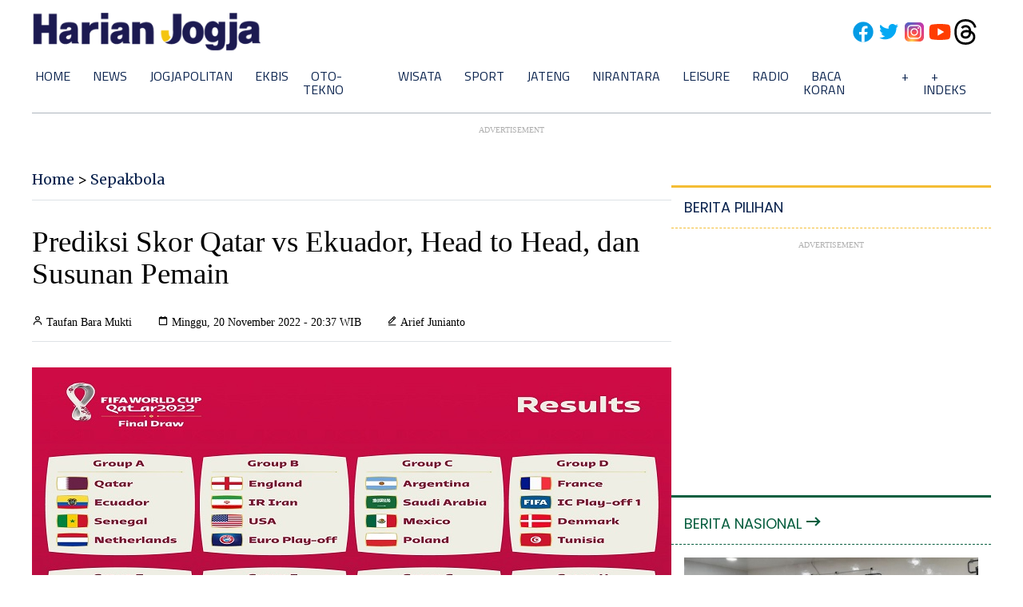

--- FILE ---
content_type: text/html; charset=utf-8
request_url: https://www.google.com/recaptcha/api2/aframe
body_size: 268
content:
<!DOCTYPE HTML><html><head><meta http-equiv="content-type" content="text/html; charset=UTF-8"></head><body><script nonce="RauSofJrzVLKDYoQl7DMQA">/** Anti-fraud and anti-abuse applications only. See google.com/recaptcha */ try{var clients={'sodar':'https://pagead2.googlesyndication.com/pagead/sodar?'};window.addEventListener("message",function(a){try{if(a.source===window.parent){var b=JSON.parse(a.data);var c=clients[b['id']];if(c){var d=document.createElement('img');d.src=c+b['params']+'&rc='+(localStorage.getItem("rc::a")?sessionStorage.getItem("rc::b"):"");window.document.body.appendChild(d);sessionStorage.setItem("rc::e",parseInt(sessionStorage.getItem("rc::e")||0)+1);localStorage.setItem("rc::h",'1768906243020');}}}catch(b){}});window.parent.postMessage("_grecaptcha_ready", "*");}catch(b){}</script></body></html>

--- FILE ---
content_type: application/xml; charset=UTF-8
request_url: https://rss.bisnis.com/harjo
body_size: 4392
content:
<?xml version="1.0" encoding="UTF-8"?>
<rss version="2.0" xmlns:content="http://purl.org/rss/1.0/modules/content/" xmlns:dc="http://purl.org/dc/elements/1.1/" xmlns:atom="http://www.w3.org/2005/Atom" xmlns:sy="http://purl.org/rss/1.0/modules/syndication/"><channel>
<title>Bisnis.com RSS</title>
<link>https://rss.bisnis.com</link>
<description>RSS Bisnis.com</description>
<language>id</language>
<item>
<title>Suara Bulat Ekonom: BI Tahan Suku Bunga Acuan 4,75% di RDG Januari</title>
<link>https://finansial.bisnis.com/read/20260120/11/1945666/suara&#45;bulat&#45;ekonom&#45;bi&#45;tahan&#45;suku&#45;bunga&#45;acuan&#45;475&#45;di&#45;rdg&#45;januari</link>
<pubDate>Tue, 20 Jan 2026 17:49:08 +0700</pubDate>
<description><![CDATA[Bank Indonesia diproyeksikan menahan suku bunga di 4,75% pada RDG Januari 2026, menurut konsensus ekonom. Stabilitas rupiah dan inflasi jadi prioritas utama.]]></description>
<guid>https://finansial.bisnis.com/read/20260120/11/1945666/suara&#45;bulat&#45;ekonom&#45;bi&#45;tahan&#45;suku&#45;bunga&#45;acuan&#45;475&#45;di&#45;rdg&#45;januari</guid>
<enclosure url="https://images.bisnis.com/posts/2026/01/20/1945666/bank_indonesia_1_1761123814.jpg" length="10240" type="image/jpeg"/></item>
<item>
<title>Konsultasi Dokter Online Lewat Mobile JKN, Ini Tata Cara Resmi dan Keuntungannya</title>
<link>https://kabar24.bisnis.com/read/20260120/243/1945583/konsultasi&#45;dokter&#45;online&#45;lewat&#45;mobile&#45;jkn&#45;ini&#45;tata&#45;cara&#45;resmi&#45;dan&#45;keuntungannya</link>
<pubDate>Tue, 20 Jan 2026 17:45:11 +0700</pubDate>
<description><![CDATA[BPJS Kesehatan menawarkan konsultasi dokter online via Mobile JKN, memudahkan peserta JKN berkonsultasi dengan dokter FKTP tanpa harus ke fasilitas kesehatan.]]></description>
<guid>https://kabar24.bisnis.com/read/20260120/243/1945583/konsultasi&#45;dokter&#45;online&#45;lewat&#45;mobile&#45;jkn&#45;ini&#45;tata&#45;cara&#45;resmi&#45;dan&#45;keuntungannya</guid>
<enclosure url="https://images.bisnis.com/posts/2026/01/20/1945583/fny-bpjs-3.jpg" length="10240" type="image/jpeg"/></item>
<item>
<title>Suami Wamendikti Saintek Stella Alami Kecelakaan di Gunung Aspen, Amerika Serikat</title>
<link>https://kabar24.bisnis.com/read/20260120/15/1945656/suami&#45;wamendikti&#45;saintek&#45;stella&#45;alami&#45;kecelakaan&#45;di&#45;gunung&#45;aspen&#45;amerika&#45;serikat</link>
<pubDate>Tue, 20 Jan 2026 17:44:56 +0700</pubDate>
<description><![CDATA[Suami Wamendikti Saintek Stella, Prof. Bartek Czech, mengalami kecelakaan ski serius di Gunung Aspen, AS. Stella segera ke AS untuk mendampingi suaminya.]]></description>
<guid>https://kabar24.bisnis.com/read/20260120/15/1945656/suami&#45;wamendikti&#45;saintek&#45;stella&#45;alami&#45;kecelakaan&#45;di&#45;gunung&#45;aspen&#45;amerika&#45;serikat</guid>
<enclosure url="https://images.bisnis.com/posts/2026/01/20/1945656/wamen_dikti_sains_dan_teknologi-stella_christie_1729516952.jpg" length="10240" type="image/jpeg"/></item>
<item>
<title>Waspada El Nino, Guru Besar IPB Wanti&#45;wanti Produksi Beras Berpotensi Turun</title>
<link>https://ekonomi.bisnis.com/read/20260120/99/1945661/waspada&#45;el&#45;nino&#45;guru&#45;besar&#45;ipb&#45;wanti&#45;wanti&#45;produksi&#45;beras&#45;berpotensi&#45;turun</link>
<pubDate>Tue, 20 Jan 2026 17:44:30 +0700</pubDate>
<description><![CDATA[Guru Besar Institut Pertanian Bogor (IPB) Dwi Andreas Santosa memperingatkan pemerintah untuk mewaspadai El Nino yang bisa memicu turunnya produksi beras]]></description>
<guid>https://ekonomi.bisnis.com/read/20260120/99/1945661/waspada&#45;el&#45;nino&#45;guru&#45;besar&#45;ipb&#45;wanti&#45;wanti&#45;produksi&#45;beras&#45;berpotensi&#45;turun</guid>
<enclosure url="https://images.bisnis.com/posts/2026/01/20/1945661/120220-bio-bisnis-24-bulog_fokus_jual_stok_beras_lama5_1708438846.jpg" length="10240" type="image/jpeg"/></item>
<item>
<title>Saksi Singgung Pihak KSP Tanya Permendikbud soal Chromebook</title>
<link>https://kabar24.bisnis.com/read/20260120/16/1945528/saksi&#45;singgung&#45;pihak&#45;ksp&#45;tanya&#45;permendikbud&#45;soal&#45;chromebook</link>
<pubDate>Tue, 20 Jan 2026 17:38:02 +0700</pubDate>
<description><![CDATA[Eks Dirjen Paudasmen Kemedibudristek, Jumeri, menjelaskan bahwa Tri Santoso dari KSP menanyakan Permendikbud terkait pengadaan Chromebook yang menimbulkan polemik.]]></description>
<guid>https://kabar24.bisnis.com/read/20260120/16/1945528/saksi&#45;singgung&#45;pihak&#45;ksp&#45;tanya&#45;permendikbud&#45;soal&#45;chromebook</guid>
<enclosure url="https://images.bisnis.com/posts/2026/01/20/1945528/nadiem_4_1760421827.jpg" length="10240" type="image/jpeg"/></item>
<item>
<title>ESDM Selidiki Unsur Pelanggaran Hukum dalam Insiden Tambang Emas Antam</title>
<link>https://ekonomi.bisnis.com/read/20260120/44/1945649/esdm&#45;selidiki&#45;unsur&#45;pelanggaran&#45;hukum&#45;dalam&#45;insiden&#45;tambang&#45;emas&#45;antam</link>
<pubDate>Tue, 20 Jan 2026 17:31:26 +0700</pubDate>
<description><![CDATA[Kementerian ESDM menyelidiki kecelakaan di tambang emas Antam, Pongkor, yang menewaskan tiga orang.]]></description>
<guid>https://ekonomi.bisnis.com/read/20260120/44/1945649/esdm&#45;selidiki&#45;unsur&#45;pelanggaran&#45;hukum&#45;dalam&#45;insiden&#45;tambang&#45;emas&#45;antam</guid>
<enclosure url="https://images.bisnis.com/posts/2026/01/20/1945649/rilke_1765797040.jpg" length="10240" type="image/jpeg"/></item>
<item>
<title>Katalis Positif COIN: dari Potensi Pasar Kripto hingga Masuknya Arsari Group Milik Hashim Djojohadikusumo</title>
<link>https://market.bisnis.com/read/20260120/189/1945665/katalis&#45;positif&#45;coin&#45;dari&#45;potensi&#45;pasar&#45;kripto&#45;hingga&#45;masuknya&#45;arsari&#45;group&#45;milik&#45;hashim&#45;djojohadikusumo</link>
<pubDate>Tue, 20 Jan 2026 17:30:00 +0700</pubDate>
<description><![CDATA[COIN, emiten aset digital, didukung oleh prospek positif pasar kripto dan masuknya Arsari Group milik Hashim Djojohadikusumo, adik kandung Prabowo Subianto.]]></description>
<guid>https://market.bisnis.com/read/20260120/189/1945665/katalis&#45;positif&#45;coin&#45;dari&#45;potensi&#45;pasar&#45;kripto&#45;hingga&#45;masuknya&#45;arsari&#45;group&#45;milik&#45;hashim&#45;djojohadikusumo</guid>
<enclosure url="https://images.bisnis.com/posts/2026/01/20/1945665/07012025-bi-fny-25-gerindra-3_1738320381.JPG" length="10240" type="image/jpeg"/></item>
<item>
<title>BGN Setop 10 SPPG Bermasalah Imbas Keracunan MBG</title>
<link>https://ekonomi.bisnis.com/read/20260120/12/1945646/bgn&#45;setop&#45;10&#45;sppg&#45;bermasalah&#45;imbas&#45;keracunan&#45;mbg</link>
<pubDate>Tue, 20 Jan 2026 17:27:16 +0700</pubDate>
<description><![CDATA[BGN menghentikan sementara operasional 10 dapur SPPG akibat keracunan MBG di Januari 2026.]]></description>
<guid>https://ekonomi.bisnis.com/read/20260120/12/1945646/bgn&#45;setop&#45;10&#45;sppg&#45;bermasalah&#45;imbas&#45;keracunan&#45;mbg</guid>
<enclosure url="https://images.bisnis.com/posts/2026/01/20/1945646/pertumbuhan_ekonomi_6_1754400156.jpg" length="10240" type="image/jpeg"/></item>
<item>
<title>Kesaksian Eks Dirut Pertamina Nicke Widyawati di Sidang Kasus Anak Riza Chalid</title>
<link>https://kabar24.bisnis.com/read/20260120/16/1945655/kesaksian&#45;eks&#45;dirut&#45;pertamina&#45;nicke&#45;widyawati&#45;di&#45;sidang&#45;kasus&#45;anak&#45;riza&#45;chalid</link>
<pubDate>Tue, 20 Jan 2026 17:22:21 +0700</pubDate>
<description><![CDATA[Nicke Widyawati, eks Dirut Pertamina, bersaksi di sidang kasus korupsi minyak terkait anak Riza Chalid, Kerry Andrianto, menjelaskan tata kelola dan subholding Pertamina.]]></description>
<guid>https://kabar24.bisnis.com/read/20260120/16/1945655/kesaksian&#45;eks&#45;dirut&#45;pertamina&#45;nicke&#45;widyawati&#45;di&#45;sidang&#45;kasus&#45;anak&#45;riza&#45;chalid</guid>
<enclosure url="https://images.bisnis.com/posts/2026/01/20/1945655/anak_riza_chalid_1768904424.jpg" length="10240" type="image/jpeg"/></item>
<item>
<title>Menteri PU: Manfaat Ekonomi Diskon Tarif Tol Nataru Tembus Rp11,93 Miliar</title>
<link>https://ekonomi.bisnis.com/read/20260120/45/1945632/menteri&#45;pu&#45;manfaat&#45;ekonomi&#45;diskon&#45;tarif&#45;tol&#45;nataru&#45;tembus&#45;rp1193&#45;miliar</link>
<pubDate>Tue, 20 Jan 2026 17:22:00 +0700</pubDate>
<description><![CDATA[Diskon tarif tol Nataru 2025-2026 berikan manfaat ekonomi Rp11,93 miliar bagi 4,39 juta kendaraan, meringankan biaya logistik di 26 ruas tol.]]></description>
<guid>https://ekonomi.bisnis.com/read/20260120/45/1945632/menteri&#45;pu&#45;manfaat&#45;ekonomi&#45;diskon&#45;tarif&#45;tol&#45;nataru&#45;tembus&#45;rp1193&#45;miliar</guid>
<enclosure url="https://images.bisnis.com/posts/2026/01/20/1945632/tol_bocimi_2_1765457026.jpg" length="10240" type="image/jpeg"/></item>
<item>
<title>Trofi Piala Dunia FIFA  Bakal Datang ke Jakarta Pekan Ini, dalam Rangkaian Tur ke&#45;70 Negara</title>
<link>https://bola.bisnis.com/read/20260120/402/1945663/trofi&#45;piala&#45;dunia&#45;fifa&#45;bakal&#45;datang&#45;ke&#45;jakarta&#45;pekan&#45;ini&#45;dalam&#45;rangkaian&#45;tur&#45;ke&#45;70&#45;negara</link>
<pubDate>Tue, 20 Jan 2026 17:14:47 +0700</pubDate>
<description><![CDATA[Trofi Piala Dunia FIFA akan tiba di Jakarta pada 22 Januari 2026 dalam rangkaian tur global ke 70 negara, menjelang FIFA World Cup 26 di Amerika Utara.]]></description>
<guid>https://bola.bisnis.com/read/20260120/402/1945663/trofi&#45;piala&#45;dunia&#45;fifa&#45;bakal&#45;datang&#45;ke&#45;jakarta&#45;pekan&#45;ini&#45;dalam&#45;rangkaian&#45;tur&#45;ke&#45;70&#45;negara</guid>
<enclosure url="https://images.bisnis.com/posts/2026/01/20/1945663/trofi_piala_dunia_di_arab_saudi_1768904087.jpg" length="10240" type="image/jpeg"/></item>
<item>
<title>BSSN Sebuit Kasus PDNS 2024 Biang Kerok Anjloknya Skor Ketahanan Siber RI</title>
<link>https://teknologi.bisnis.com/read/20260120/84/1945651/bssn&#45;sebuit&#45;kasus&#45;pdns&#45;2024&#45;biang&#45;kerok&#45;anjloknya&#45;skor&#45;ketahanan&#45;siber&#45;ri</link>
<pubDate>Tue, 20 Jan 2026 17:12:44 +0700</pubDate>
<description><![CDATA[Skor ketahanan siber Indonesia turun pada 2025 akibat serangan ransomware PDNS 2024. BSSN tekankan pentingnya kolaborasi untuk perbaikan keamanan siber.]]></description>
<guid>https://teknologi.bisnis.com/read/20260120/84/1945651/bssn&#45;sebuit&#45;kasus&#45;pdns&#45;2024&#45;biang&#45;kerok&#45;anjloknya&#45;skor&#45;ketahanan&#45;siber&#45;ri</guid>
<enclosure url="https://images.bisnis.com/posts/2026/01/20/1945651/ilustrasi_hacking_1707099447.jpg" length="10240" type="image/jpeg"/></item>
<item>
<title>Great Eastern Fokus Garap Pasar Mobil Mewah dan Listrik pada 2026</title>
<link>https://finansial.bisnis.com/read/20260120/89/1945629/great&#45;eastern&#45;fokus&#45;garap&#45;pasar&#45;mobil&#45;mewah&#45;dan&#45;listrik&#45;pada&#45;2026</link>
<pubDate>Tue, 20 Jan 2026 17:11:50 +0700</pubDate>
<description><![CDATA[GEGI mencatat pertumbuhan premi asuransi kendaraan 1,3% di 2025. Fokus pada mobil mewah dan listrik di 2026 dengan peningkatan layanan dan kolaborasi.]]></description>
<guid>https://finansial.bisnis.com/read/20260120/89/1945629/great&#45;eastern&#45;fokus&#45;garap&#45;pasar&#45;mobil&#45;mewah&#45;dan&#45;listrik&#45;pada&#45;2026</guid>
<enclosure url="https://images.bisnis.com/posts/2026/01/20/1945629/asuransi_great_eastern_1725982052.jpg" length="10240" type="image/jpeg"/></item>
<item>
<title>Ini 5 Negara dengan Biaya Hidup Tertinggi di Dunia, Swiss Hingga Singapura</title>
<link>https://lifestyle.bisnis.com/read/20260120/361/1945566/ini&#45;5&#45;negara&#45;dengan&#45;biaya&#45;hidup&#45;tertinggi&#45;di&#45;dunia&#45;swiss&#45;hingga&#45;singapura</link>
<pubDate>Tue, 20 Jan 2026 17:05:13 +0700</pubDate>
<description><![CDATA[Artikel ini mengulas lima negara dengan biaya hidup tertinggi di dunia: Swiss, Kepulauan Virgin AS, Islandia, Bahama, dan Singapura. Biaya hidup tinggi disebabkan oleh faktor seperti upah tinggi, ketergantungan impor, dan biaya perumahan.]]></description>
<guid>https://lifestyle.bisnis.com/read/20260120/361/1945566/ini&#45;5&#45;negara&#45;dengan&#45;biaya&#45;hidup&#45;tertinggi&#45;di&#45;dunia&#45;swiss&#45;hingga&#45;singapura</guid>
<enclosure url="https://images.bisnis.com/posts/2026/01/20/1945566/changi_airport_1736417373.jpg" length="10240" type="image/jpeg"/></item>
<item>
<title>Aksi Pemodal Kakap di UNTR Awal 2026</title>
<link>https://premium.bisnis.com/read/20260120/656/1945645/aksi&#45;pemodal&#45;kakap&#45;di&#45;untr&#45;awal&#45;2026</link>
<pubDate>Tue, 20 Jan 2026 17:00:00 +0700</pubDate>
<description><![CDATA[Pemodal kakap tancap gas memborong saham United Tractors (UNTR) awal 2026.]]></description>
<guid>https://premium.bisnis.com/read/20260120/656/1945645/aksi&#45;pemodal&#45;kakap&#45;di&#45;untr&#45;awal&#45;2026</guid>
<enclosure url="https://images.bisnis.com/posts/2026/01/20/1945645/jibi_12092024-bi-fny-25-komatsu-1_20240912052622438_1_1752080691.JPG" length="10240" type="image/jpeg"/></item>
<item>
<title>Rupiah Merosot, Investor Asing Net Buy Rp6,59 Triliun di Pasar Saham RI</title>
<link>https://market.bisnis.com/read/20260120/7/1945658/rupiah&#45;merosot&#45;investor&#45;asing&#45;net&#45;buy&#45;rp659&#45;triliun&#45;di&#45;pasar&#45;saham&#45;ri</link>
<pubDate>Tue, 20 Jan 2026 16:59:06 +0700</pubDate>
<description><![CDATA[Rupiah melemah mendekati Rp17.000 per dolar AS, namun investor asing mencatat net buy Rp6,5 triliun di pasar saham Indonesia, memanfaatkan harga saham yang lebih murah.]]></description>
<guid>https://market.bisnis.com/read/20260120/7/1945658/rupiah&#45;merosot&#45;investor&#45;asing&#45;net&#45;buy&#45;rp659&#45;triliun&#45;di&#45;pasar&#45;saham&#45;ri</guid>
<enclosure url="https://images.bisnis.com/posts/2026/01/20/1945658/07012026-bi-hil-21-ihsg-22_1767778853.jpg" length="10240" type="image/jpeg"/></item>
<item>
<title>Raksasa Panel Surya China Rontok, Kelebihan Suplai Jadi Momok</title>
<link>https://hijau.bisnis.com/read/20260120/652/1945653/raksasa&#45;panel&#45;surya&#45;china&#45;rontok&#45;kelebihan&#45;suplai&#45;jadi&#45;momok</link>
<pubDate>Tue, 20 Jan 2026 16:57:52 +0700</pubDate>
<description><![CDATA[Produsen panel surya China, Longi, alami kerugian besar akibat kelebihan suplai dan biaya tinggi. Saham turun 5% di Shanghai, kerugian 2025 menyusut.]]></description>
<guid>https://hijau.bisnis.com/read/20260120/652/1945653/raksasa&#45;panel&#45;surya&#45;china&#45;rontok&#45;kelebihan&#45;suplai&#45;jadi&#45;momok</guid>
<enclosure url="https://images.bisnis.com/posts/2026/01/20/1945653/447759733_1_1_1768903072.jpg" length="10240" type="image/jpeg"/></item>
<item>
<title>Tips Urus Visa Buat Nonton Piala Dunia 2026, Mulai Ajukan Sejak Awal Tahun!</title>
<link>https://lifestyle.bisnis.com/read/20260120/361/1945650/tips&#45;urus&#45;visa&#45;buat&#45;nonton&#45;piala&#45;dunia&#45;2026&#45;mulai&#45;ajukan&#45;sejak&#45;awal&#45;tahun</link>
<pubDate>Tue, 20 Jan 2026 16:57:17 +0700</pubDate>
<description><![CDATA[Ajukan visa Piala Dunia 2026 lebih awal untuk hindari penundaan. VFS Global sarankan ajukan sejak awal tahun, waspadai penipuan, dan lengkapi dokumen.]]></description>
<guid>https://lifestyle.bisnis.com/read/20260120/361/1945650/tips&#45;urus&#45;visa&#45;buat&#45;nonton&#45;piala&#45;dunia&#45;2026&#45;mulai&#45;ajukan&#45;sejak&#45;awal&#45;tahun</guid>
<enclosure url="https://images.bisnis.com/posts/2026/01/20/1945650/cara_mengajukan_visa_1741858359.jpg" length="10240" type="image/jpeg"/></item>
<item>
<title>Kemendagri Pelototi TKD Rp10,6 Triliun Daerah Terdampak Bencana Sumatra</title>
<link>https://kabar24.bisnis.com/read/20260120/15/1945555/kemendagri&#45;pelototi&#45;tkd&#45;rp106&#45;triliun&#45;daerah&#45;terdampak&#45;bencana&#45;sumatra</link>
<pubDate>Tue, 20 Jan 2026 16:45:47 +0700</pubDate>
<description><![CDATA[Kemendagri akan memperketat pengawasan penggunaan dana TKD Rp10,6 triliun untuk Aceh, Sumut, dan Sumbar.]]></description>
<guid>https://kabar24.bisnis.com/read/20260120/15/1945555/kemendagri&#45;pelototi&#45;tkd&#45;rp106&#45;triliun&#45;daerah&#45;terdampak&#45;bencana&#45;sumatra</guid>
<enclosure url="https://images.bisnis.com/posts/2026/01/20/1945555/2413_compress_1_1767682533.jpg" length="10240" type="image/jpeg"/></item>
<item>
<title>Ingin Lasik Mata? Ini Hal yang Perlu Anda Ketahui!</title>
<link>https://lifestyle.bisnis.com/read/20260120/106/1945552/ingin&#45;lasik&#45;mata&#45;ini&#45;hal&#45;yang&#45;perlu&#45;anda&#45;ketahui</link>
<pubDate>Tue, 20 Jan 2026 16:45:22 +0700</pubDate>
<description><![CDATA[Lasik adalah prosedur laser untuk memperbaiki penglihatan rabun jauh dan astigmatisme. Proses cepat, hasil instan, tapi ada syarat medis dan efek samping.]]></description>
<guid>https://lifestyle.bisnis.com/read/20260120/106/1945552/ingin&#45;lasik&#45;mata&#45;ini&#45;hal&#45;yang&#45;perlu&#45;anda&#45;ketahui</guid>
<enclosure url="https://images.bisnis.com/posts/2026/01/20/1945552/mata_1669799855.jpg" length="10240" type="image/jpeg"/></item>
</channel>
</rss>
